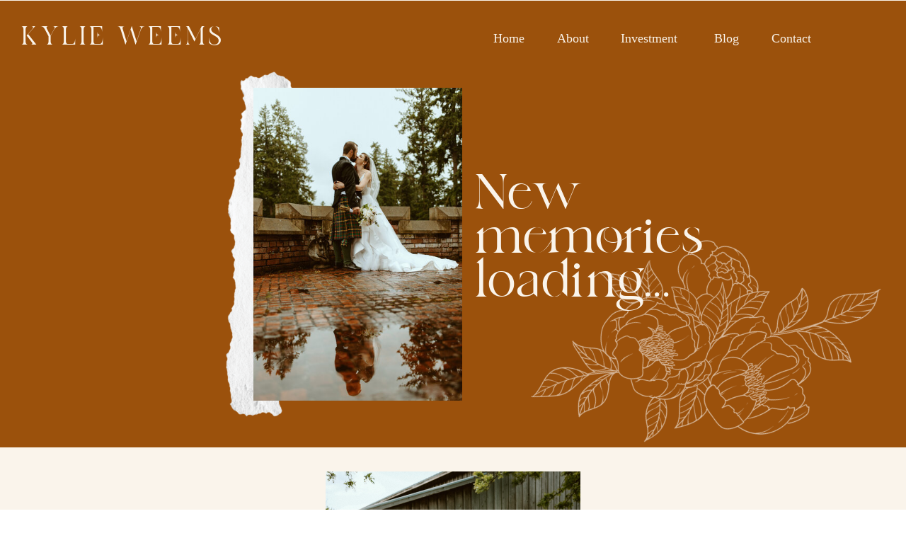

--- FILE ---
content_type: text/html; charset=UTF-8
request_url: https://kyliewphoto.com/tag/missouri-wedding-photographer/
body_size: 12497
content:
<!DOCTYPE html>
<html lang="en-US" class="d">
<head>
<link rel="stylesheet" type="text/css" href="//lib.showit.co/engine/2.6.8/showit.css" />
<title>missouri wedding photographer | kyliewphoto.com</title>
<meta name='robots' content='max-image-preview:large' />

            <script data-no-defer="1" data-ezscrex="false" data-cfasync="false" data-pagespeed-no-defer data-cookieconsent="ignore">
                var ctPublicFunctions = {"_ajax_nonce":"65cf68b502","_rest_nonce":"b0284af0dd","_ajax_url":"\/wp-admin\/admin-ajax.php","_rest_url":"https:\/\/kyliewphoto.com\/wp-json\/","data__cookies_type":"native","data__ajax_type":"admin_ajax","data__bot_detector_enabled":1,"data__frontend_data_log_enabled":1,"cookiePrefix":"","wprocket_detected":false,"host_url":"kyliewphoto.com","text__ee_click_to_select":"Click to select the whole data","text__ee_original_email":"The complete one is","text__ee_got_it":"Got it","text__ee_blocked":"Blocked","text__ee_cannot_connect":"Cannot connect","text__ee_cannot_decode":"Can not decode email. Unknown reason","text__ee_email_decoder":"CleanTalk email decoder","text__ee_wait_for_decoding":"The magic is on the way!","text__ee_decoding_process":"Please wait a few seconds while we decode the contact data."}
            </script>
        
            <script data-no-defer="1" data-ezscrex="false" data-cfasync="false" data-pagespeed-no-defer data-cookieconsent="ignore">
                var ctPublic = {"_ajax_nonce":"65cf68b502","settings__forms__check_internal":"0","settings__forms__check_external":"0","settings__forms__force_protection":0,"settings__forms__search_test":"0","settings__data__bot_detector_enabled":1,"settings__sfw__anti_crawler":0,"blog_home":"https:\/\/kyliewphoto.com\/","pixel__setting":"3","pixel__enabled":false,"pixel__url":"https:\/\/moderate9-v4.cleantalk.org\/pixel\/e81a03ed07bf1811243e8b5a1849d96c.gif","data__email_check_before_post":"1","data__email_check_exist_post":1,"data__cookies_type":"native","data__key_is_ok":true,"data__visible_fields_required":true,"wl_brandname":"Anti-Spam by CleanTalk","wl_brandname_short":"CleanTalk","ct_checkjs_key":1373538338,"emailEncoderPassKey":"5a157a08537fa82f47a477d2b68ac8eb","bot_detector_forms_excluded":"W10=","advancedCacheExists":false,"varnishCacheExists":false,"wc_ajax_add_to_cart":false}
            </script>
        <link rel='dns-prefetch' href='//fd.cleantalk.org' />
<link rel="alternate" type="application/rss+xml" title="kyliewphoto.com &raquo; Feed" href="https://kyliewphoto.com/feed/" />
<link rel="alternate" type="application/rss+xml" title="kyliewphoto.com &raquo; Comments Feed" href="https://kyliewphoto.com/comments/feed/" />
<link rel="alternate" type="application/rss+xml" title="kyliewphoto.com &raquo; missouri wedding photographer Tag Feed" href="https://kyliewphoto.com/tag/missouri-wedding-photographer/feed/" />
<script type="text/javascript">
/* <![CDATA[ */
window._wpemojiSettings = {"baseUrl":"https:\/\/s.w.org\/images\/core\/emoji\/16.0.1\/72x72\/","ext":".png","svgUrl":"https:\/\/s.w.org\/images\/core\/emoji\/16.0.1\/svg\/","svgExt":".svg","source":{"concatemoji":"https:\/\/kyliewphoto.com\/wp-includes\/js\/wp-emoji-release.min.js?ver=6.8.3"}};
/*! This file is auto-generated */
!function(s,n){var o,i,e;function c(e){try{var t={supportTests:e,timestamp:(new Date).valueOf()};sessionStorage.setItem(o,JSON.stringify(t))}catch(e){}}function p(e,t,n){e.clearRect(0,0,e.canvas.width,e.canvas.height),e.fillText(t,0,0);var t=new Uint32Array(e.getImageData(0,0,e.canvas.width,e.canvas.height).data),a=(e.clearRect(0,0,e.canvas.width,e.canvas.height),e.fillText(n,0,0),new Uint32Array(e.getImageData(0,0,e.canvas.width,e.canvas.height).data));return t.every(function(e,t){return e===a[t]})}function u(e,t){e.clearRect(0,0,e.canvas.width,e.canvas.height),e.fillText(t,0,0);for(var n=e.getImageData(16,16,1,1),a=0;a<n.data.length;a++)if(0!==n.data[a])return!1;return!0}function f(e,t,n,a){switch(t){case"flag":return n(e,"\ud83c\udff3\ufe0f\u200d\u26a7\ufe0f","\ud83c\udff3\ufe0f\u200b\u26a7\ufe0f")?!1:!n(e,"\ud83c\udde8\ud83c\uddf6","\ud83c\udde8\u200b\ud83c\uddf6")&&!n(e,"\ud83c\udff4\udb40\udc67\udb40\udc62\udb40\udc65\udb40\udc6e\udb40\udc67\udb40\udc7f","\ud83c\udff4\u200b\udb40\udc67\u200b\udb40\udc62\u200b\udb40\udc65\u200b\udb40\udc6e\u200b\udb40\udc67\u200b\udb40\udc7f");case"emoji":return!a(e,"\ud83e\udedf")}return!1}function g(e,t,n,a){var r="undefined"!=typeof WorkerGlobalScope&&self instanceof WorkerGlobalScope?new OffscreenCanvas(300,150):s.createElement("canvas"),o=r.getContext("2d",{willReadFrequently:!0}),i=(o.textBaseline="top",o.font="600 32px Arial",{});return e.forEach(function(e){i[e]=t(o,e,n,a)}),i}function t(e){var t=s.createElement("script");t.src=e,t.defer=!0,s.head.appendChild(t)}"undefined"!=typeof Promise&&(o="wpEmojiSettingsSupports",i=["flag","emoji"],n.supports={everything:!0,everythingExceptFlag:!0},e=new Promise(function(e){s.addEventListener("DOMContentLoaded",e,{once:!0})}),new Promise(function(t){var n=function(){try{var e=JSON.parse(sessionStorage.getItem(o));if("object"==typeof e&&"number"==typeof e.timestamp&&(new Date).valueOf()<e.timestamp+604800&&"object"==typeof e.supportTests)return e.supportTests}catch(e){}return null}();if(!n){if("undefined"!=typeof Worker&&"undefined"!=typeof OffscreenCanvas&&"undefined"!=typeof URL&&URL.createObjectURL&&"undefined"!=typeof Blob)try{var e="postMessage("+g.toString()+"("+[JSON.stringify(i),f.toString(),p.toString(),u.toString()].join(",")+"));",a=new Blob([e],{type:"text/javascript"}),r=new Worker(URL.createObjectURL(a),{name:"wpTestEmojiSupports"});return void(r.onmessage=function(e){c(n=e.data),r.terminate(),t(n)})}catch(e){}c(n=g(i,f,p,u))}t(n)}).then(function(e){for(var t in e)n.supports[t]=e[t],n.supports.everything=n.supports.everything&&n.supports[t],"flag"!==t&&(n.supports.everythingExceptFlag=n.supports.everythingExceptFlag&&n.supports[t]);n.supports.everythingExceptFlag=n.supports.everythingExceptFlag&&!n.supports.flag,n.DOMReady=!1,n.readyCallback=function(){n.DOMReady=!0}}).then(function(){return e}).then(function(){var e;n.supports.everything||(n.readyCallback(),(e=n.source||{}).concatemoji?t(e.concatemoji):e.wpemoji&&e.twemoji&&(t(e.twemoji),t(e.wpemoji)))}))}((window,document),window._wpemojiSettings);
/* ]]> */
</script>
<style id='wp-emoji-styles-inline-css' type='text/css'>

	img.wp-smiley, img.emoji {
		display: inline !important;
		border: none !important;
		box-shadow: none !important;
		height: 1em !important;
		width: 1em !important;
		margin: 0 0.07em !important;
		vertical-align: -0.1em !important;
		background: none !important;
		padding: 0 !important;
	}
</style>
<link rel='stylesheet' id='wp-block-library-css' href='https://kyliewphoto.com/wp-includes/css/dist/block-library/style.min.css?ver=6.8.3' type='text/css' media='all' />
<style id='classic-theme-styles-inline-css' type='text/css'>
/*! This file is auto-generated */
.wp-block-button__link{color:#fff;background-color:#32373c;border-radius:9999px;box-shadow:none;text-decoration:none;padding:calc(.667em + 2px) calc(1.333em + 2px);font-size:1.125em}.wp-block-file__button{background:#32373c;color:#fff;text-decoration:none}
</style>
<style id='global-styles-inline-css' type='text/css'>
:root{--wp--preset--aspect-ratio--square: 1;--wp--preset--aspect-ratio--4-3: 4/3;--wp--preset--aspect-ratio--3-4: 3/4;--wp--preset--aspect-ratio--3-2: 3/2;--wp--preset--aspect-ratio--2-3: 2/3;--wp--preset--aspect-ratio--16-9: 16/9;--wp--preset--aspect-ratio--9-16: 9/16;--wp--preset--color--black: #000000;--wp--preset--color--cyan-bluish-gray: #abb8c3;--wp--preset--color--white: #ffffff;--wp--preset--color--pale-pink: #f78da7;--wp--preset--color--vivid-red: #cf2e2e;--wp--preset--color--luminous-vivid-orange: #ff6900;--wp--preset--color--luminous-vivid-amber: #fcb900;--wp--preset--color--light-green-cyan: #7bdcb5;--wp--preset--color--vivid-green-cyan: #00d084;--wp--preset--color--pale-cyan-blue: #8ed1fc;--wp--preset--color--vivid-cyan-blue: #0693e3;--wp--preset--color--vivid-purple: #9b51e0;--wp--preset--gradient--vivid-cyan-blue-to-vivid-purple: linear-gradient(135deg,rgba(6,147,227,1) 0%,rgb(155,81,224) 100%);--wp--preset--gradient--light-green-cyan-to-vivid-green-cyan: linear-gradient(135deg,rgb(122,220,180) 0%,rgb(0,208,130) 100%);--wp--preset--gradient--luminous-vivid-amber-to-luminous-vivid-orange: linear-gradient(135deg,rgba(252,185,0,1) 0%,rgba(255,105,0,1) 100%);--wp--preset--gradient--luminous-vivid-orange-to-vivid-red: linear-gradient(135deg,rgba(255,105,0,1) 0%,rgb(207,46,46) 100%);--wp--preset--gradient--very-light-gray-to-cyan-bluish-gray: linear-gradient(135deg,rgb(238,238,238) 0%,rgb(169,184,195) 100%);--wp--preset--gradient--cool-to-warm-spectrum: linear-gradient(135deg,rgb(74,234,220) 0%,rgb(151,120,209) 20%,rgb(207,42,186) 40%,rgb(238,44,130) 60%,rgb(251,105,98) 80%,rgb(254,248,76) 100%);--wp--preset--gradient--blush-light-purple: linear-gradient(135deg,rgb(255,206,236) 0%,rgb(152,150,240) 100%);--wp--preset--gradient--blush-bordeaux: linear-gradient(135deg,rgb(254,205,165) 0%,rgb(254,45,45) 50%,rgb(107,0,62) 100%);--wp--preset--gradient--luminous-dusk: linear-gradient(135deg,rgb(255,203,112) 0%,rgb(199,81,192) 50%,rgb(65,88,208) 100%);--wp--preset--gradient--pale-ocean: linear-gradient(135deg,rgb(255,245,203) 0%,rgb(182,227,212) 50%,rgb(51,167,181) 100%);--wp--preset--gradient--electric-grass: linear-gradient(135deg,rgb(202,248,128) 0%,rgb(113,206,126) 100%);--wp--preset--gradient--midnight: linear-gradient(135deg,rgb(2,3,129) 0%,rgb(40,116,252) 100%);--wp--preset--font-size--small: 13px;--wp--preset--font-size--medium: 20px;--wp--preset--font-size--large: 36px;--wp--preset--font-size--x-large: 42px;--wp--preset--spacing--20: 0.44rem;--wp--preset--spacing--30: 0.67rem;--wp--preset--spacing--40: 1rem;--wp--preset--spacing--50: 1.5rem;--wp--preset--spacing--60: 2.25rem;--wp--preset--spacing--70: 3.38rem;--wp--preset--spacing--80: 5.06rem;--wp--preset--shadow--natural: 6px 6px 9px rgba(0, 0, 0, 0.2);--wp--preset--shadow--deep: 12px 12px 50px rgba(0, 0, 0, 0.4);--wp--preset--shadow--sharp: 6px 6px 0px rgba(0, 0, 0, 0.2);--wp--preset--shadow--outlined: 6px 6px 0px -3px rgba(255, 255, 255, 1), 6px 6px rgba(0, 0, 0, 1);--wp--preset--shadow--crisp: 6px 6px 0px rgba(0, 0, 0, 1);}:where(.is-layout-flex){gap: 0.5em;}:where(.is-layout-grid){gap: 0.5em;}body .is-layout-flex{display: flex;}.is-layout-flex{flex-wrap: wrap;align-items: center;}.is-layout-flex > :is(*, div){margin: 0;}body .is-layout-grid{display: grid;}.is-layout-grid > :is(*, div){margin: 0;}:where(.wp-block-columns.is-layout-flex){gap: 2em;}:where(.wp-block-columns.is-layout-grid){gap: 2em;}:where(.wp-block-post-template.is-layout-flex){gap: 1.25em;}:where(.wp-block-post-template.is-layout-grid){gap: 1.25em;}.has-black-color{color: var(--wp--preset--color--black) !important;}.has-cyan-bluish-gray-color{color: var(--wp--preset--color--cyan-bluish-gray) !important;}.has-white-color{color: var(--wp--preset--color--white) !important;}.has-pale-pink-color{color: var(--wp--preset--color--pale-pink) !important;}.has-vivid-red-color{color: var(--wp--preset--color--vivid-red) !important;}.has-luminous-vivid-orange-color{color: var(--wp--preset--color--luminous-vivid-orange) !important;}.has-luminous-vivid-amber-color{color: var(--wp--preset--color--luminous-vivid-amber) !important;}.has-light-green-cyan-color{color: var(--wp--preset--color--light-green-cyan) !important;}.has-vivid-green-cyan-color{color: var(--wp--preset--color--vivid-green-cyan) !important;}.has-pale-cyan-blue-color{color: var(--wp--preset--color--pale-cyan-blue) !important;}.has-vivid-cyan-blue-color{color: var(--wp--preset--color--vivid-cyan-blue) !important;}.has-vivid-purple-color{color: var(--wp--preset--color--vivid-purple) !important;}.has-black-background-color{background-color: var(--wp--preset--color--black) !important;}.has-cyan-bluish-gray-background-color{background-color: var(--wp--preset--color--cyan-bluish-gray) !important;}.has-white-background-color{background-color: var(--wp--preset--color--white) !important;}.has-pale-pink-background-color{background-color: var(--wp--preset--color--pale-pink) !important;}.has-vivid-red-background-color{background-color: var(--wp--preset--color--vivid-red) !important;}.has-luminous-vivid-orange-background-color{background-color: var(--wp--preset--color--luminous-vivid-orange) !important;}.has-luminous-vivid-amber-background-color{background-color: var(--wp--preset--color--luminous-vivid-amber) !important;}.has-light-green-cyan-background-color{background-color: var(--wp--preset--color--light-green-cyan) !important;}.has-vivid-green-cyan-background-color{background-color: var(--wp--preset--color--vivid-green-cyan) !important;}.has-pale-cyan-blue-background-color{background-color: var(--wp--preset--color--pale-cyan-blue) !important;}.has-vivid-cyan-blue-background-color{background-color: var(--wp--preset--color--vivid-cyan-blue) !important;}.has-vivid-purple-background-color{background-color: var(--wp--preset--color--vivid-purple) !important;}.has-black-border-color{border-color: var(--wp--preset--color--black) !important;}.has-cyan-bluish-gray-border-color{border-color: var(--wp--preset--color--cyan-bluish-gray) !important;}.has-white-border-color{border-color: var(--wp--preset--color--white) !important;}.has-pale-pink-border-color{border-color: var(--wp--preset--color--pale-pink) !important;}.has-vivid-red-border-color{border-color: var(--wp--preset--color--vivid-red) !important;}.has-luminous-vivid-orange-border-color{border-color: var(--wp--preset--color--luminous-vivid-orange) !important;}.has-luminous-vivid-amber-border-color{border-color: var(--wp--preset--color--luminous-vivid-amber) !important;}.has-light-green-cyan-border-color{border-color: var(--wp--preset--color--light-green-cyan) !important;}.has-vivid-green-cyan-border-color{border-color: var(--wp--preset--color--vivid-green-cyan) !important;}.has-pale-cyan-blue-border-color{border-color: var(--wp--preset--color--pale-cyan-blue) !important;}.has-vivid-cyan-blue-border-color{border-color: var(--wp--preset--color--vivid-cyan-blue) !important;}.has-vivid-purple-border-color{border-color: var(--wp--preset--color--vivid-purple) !important;}.has-vivid-cyan-blue-to-vivid-purple-gradient-background{background: var(--wp--preset--gradient--vivid-cyan-blue-to-vivid-purple) !important;}.has-light-green-cyan-to-vivid-green-cyan-gradient-background{background: var(--wp--preset--gradient--light-green-cyan-to-vivid-green-cyan) !important;}.has-luminous-vivid-amber-to-luminous-vivid-orange-gradient-background{background: var(--wp--preset--gradient--luminous-vivid-amber-to-luminous-vivid-orange) !important;}.has-luminous-vivid-orange-to-vivid-red-gradient-background{background: var(--wp--preset--gradient--luminous-vivid-orange-to-vivid-red) !important;}.has-very-light-gray-to-cyan-bluish-gray-gradient-background{background: var(--wp--preset--gradient--very-light-gray-to-cyan-bluish-gray) !important;}.has-cool-to-warm-spectrum-gradient-background{background: var(--wp--preset--gradient--cool-to-warm-spectrum) !important;}.has-blush-light-purple-gradient-background{background: var(--wp--preset--gradient--blush-light-purple) !important;}.has-blush-bordeaux-gradient-background{background: var(--wp--preset--gradient--blush-bordeaux) !important;}.has-luminous-dusk-gradient-background{background: var(--wp--preset--gradient--luminous-dusk) !important;}.has-pale-ocean-gradient-background{background: var(--wp--preset--gradient--pale-ocean) !important;}.has-electric-grass-gradient-background{background: var(--wp--preset--gradient--electric-grass) !important;}.has-midnight-gradient-background{background: var(--wp--preset--gradient--midnight) !important;}.has-small-font-size{font-size: var(--wp--preset--font-size--small) !important;}.has-medium-font-size{font-size: var(--wp--preset--font-size--medium) !important;}.has-large-font-size{font-size: var(--wp--preset--font-size--large) !important;}.has-x-large-font-size{font-size: var(--wp--preset--font-size--x-large) !important;}
:where(.wp-block-post-template.is-layout-flex){gap: 1.25em;}:where(.wp-block-post-template.is-layout-grid){gap: 1.25em;}
:where(.wp-block-columns.is-layout-flex){gap: 2em;}:where(.wp-block-columns.is-layout-grid){gap: 2em;}
:root :where(.wp-block-pullquote){font-size: 1.5em;line-height: 1.6;}
</style>
<link rel='stylesheet' id='cleantalk-public-css-css' href='https://kyliewphoto.com/wp-content/plugins/cleantalk-spam-protect/css/cleantalk-public.min.css?ver=6.64_1758576078' type='text/css' media='all' />
<link rel='stylesheet' id='cleantalk-email-decoder-css-css' href='https://kyliewphoto.com/wp-content/plugins/cleantalk-spam-protect/css/cleantalk-email-decoder.min.css?ver=6.64_1758576078' type='text/css' media='all' />
<script type="text/javascript" src="https://kyliewphoto.com/wp-content/plugins/cleantalk-spam-protect/js/apbct-public-bundle.min.js?ver=6.64_1758576079" id="apbct-public-bundle.min-js-js"></script>
<script type="text/javascript" src="https://fd.cleantalk.org/ct-bot-detector-wrapper.js?ver=6.64" id="ct_bot_detector-js" defer="defer" data-wp-strategy="defer"></script>
<script type="text/javascript" src="https://kyliewphoto.com/wp-includes/js/jquery/jquery.min.js?ver=3.7.1" id="jquery-core-js"></script>
<script type="text/javascript" src="https://kyliewphoto.com/wp-includes/js/jquery/jquery-migrate.min.js?ver=3.4.1" id="jquery-migrate-js"></script>
<script type="text/javascript" src="https://kyliewphoto.com/wp-content/plugins/showit/public/js/showit.js?ver=1765937255" id="si-script-js"></script>
<link rel="https://api.w.org/" href="https://kyliewphoto.com/wp-json/" /><link rel="alternate" title="JSON" type="application/json" href="https://kyliewphoto.com/wp-json/wp/v2/tags/42" /><link rel="EditURI" type="application/rsd+xml" title="RSD" href="https://kyliewphoto.com/xmlrpc.php?rsd" />

<meta charset="UTF-8" />
<meta name="viewport" content="width=device-width, initial-scale=1" />
<link rel="icon" type="image/png" href="//static.showit.co/200/HL7A0LYbQXqACdk11P3jTg/175680/kylie_weems_branding-03.png" />
<link rel="preconnect" href="https://static.showit.co" />

<link rel="preconnect" href="https://fonts.googleapis.com">
<link rel="preconnect" href="https://fonts.gstatic.com" crossorigin>
<link href="https://fonts.googleapis.com/css?family=Montserrat:400" rel="stylesheet" type="text/css"/>
<style>
@font-face{font-family:angle;src:url('//static.showit.co/file/1vk2DJgcTXG5gDyf6oqLwA/175680/angle.woff');}
</style>
<script id="init_data" type="application/json">
{"mobile":{"w":320},"desktop":{"w":1200,"defaultTrIn":{"type":"fade"},"defaultTrOut":{"type":"fade"},"bgFillType":"color","bgColor":"#000000:0"},"sid":"cjk2lxsjtw2qinhpjuhpsg","break":768,"assetURL":"//static.showit.co","contactFormId":"175680/307758","cfAction":"aHR0cHM6Ly9jbGllbnRzZXJ2aWNlLnNob3dpdC5jby9jb250YWN0Zm9ybQ==","sgAction":"aHR0cHM6Ly9jbGllbnRzZXJ2aWNlLnNob3dpdC5jby9zb2NpYWxncmlk","blockData":[{"slug":"header","visible":"a","states":[],"d":{"h":1,"w":1200,"locking":{"side":"st","scrollOffset":1},"bgFillType":"color","bgColor":"colors-7","bgMediaType":"none"},"m":{"h":1,"w":320,"locking":{"side":"st","scrollOffset":1},"bgFillType":"color","bgColor":"colors-7","bgMediaType":"none"}},{"slug":"intro","visible":"a","states":[],"d":{"h":631,"w":1200,"bgFillType":"color","bgColor":"colors-1","bgMediaType":"none"},"m":{"h":451,"w":320,"bgFillType":"color","bgColor":"colors-1","bgMediaType":"none"}},{"slug":"post-layout-1","visible":"a","states":[],"d":{"h":671,"w":1200,"locking":{"offset":100},"nature":"dH","bgFillType":"color","bgColor":"colors-7","bgMediaType":"none"},"m":{"h":425,"w":320,"nature":"dH","bgFillType":"color","bgColor":"colors-7","bgMediaType":"none"}},{"slug":"post-layout-2","visible":"a","states":[],"d":{"h":671,"w":1200,"locking":{"offset":100},"nature":"dH","bgFillType":"color","bgColor":"colors-7","bgMediaType":"none"},"m":{"h":425,"w":320,"nature":"dH","bgFillType":"color","bgColor":"colors-7","bgMediaType":"none"}},{"slug":"end-post-loop","visible":"a","states":[],"d":{"h":1,"w":1200,"bgFillType":"color","bgColor":"#FFFFFF","bgMediaType":"none"},"m":{"h":1,"w":320,"bgFillType":"color","bgColor":"#FFFFFF","bgMediaType":"none"}},{"slug":"pagination","visible":"a","states":[],"d":{"h":125,"w":1200,"nature":"dH","bgFillType":"color","bgColor":"colors-7","bgMediaType":"none"},"m":{"h":81,"w":320,"nature":"dH","bgFillType":"color","bgColor":"colors-7","bgMediaType":"none"}},{"slug":"mobile-nav","visible":"m","states":[],"d":{"h":200,"w":1200,"bgFillType":"color","bgColor":"colors-7","bgMediaType":"none"},"m":{"h":600,"w":320,"locking":{"side":"t"},"bgFillType":"color","bgColor":"colors-1:90","bgMediaType":"none"}},{"slug":"new-canvas","visible":"a","states":[],"d":{"h":331,"w":1200,"bgFillType":"color","bgColor":"colors-7","bgMediaType":"none"},"m":{"h":511,"w":320,"bgFillType":"color","bgColor":"colors-7","bgMediaType":"none"}}],"elementData":[{"type":"text","visible":"d","id":"header_0","blockId":"header","m":{"x":53,"y":41,"w":83,"h":21,"a":0},"d":{"x":1010,"y":38,"w":65,"h":26,"a":0,"lockH":"r"}},{"type":"text","visible":"d","id":"header_1","blockId":"header","m":{"x":53,"y":41,"w":83,"h":21,"a":0},"d":{"x":797,"y":38,"w":67,"h":26,"a":0,"lockH":"r"}},{"type":"text","visible":"d","id":"header_2","blockId":"header","m":{"x":53,"y":41,"w":83,"h":21,"a":0},"d":{"x":707,"y":38,"w":52,"h":26,"a":0,"lockH":"r"}},{"type":"text","visible":"d","id":"header_3","blockId":"header","m":{"x":53,"y":41,"w":83,"h":21,"a":0},"d":{"x":617,"y":38,"w":52,"h":26,"a":0,"lockH":"r"}},{"type":"text","visible":"a","id":"header_4","blockId":"header","m":{"x":15,"y":21,"w":172,"h":20,"a":0},"d":{"x":29,"y":34,"w":298,"h":35,"a":0,"lockH":"l"}},{"type":"icon","visible":"m","id":"header_5","blockId":"header","m":{"x":265,"y":12,"w":37,"h":37,"a":0},"d":{"x":1161,"y":37,"w":35,"h":35,"a":0},"pc":[{"type":"show","block":"mobile-nav"}]},{"type":"text","visible":"d","id":"header_6","blockId":"header","m":{"x":53,"y":41,"w":83,"h":21,"a":0},"d":{"x":929,"y":38,"w":67,"h":26,"a":0,"lockH":"r"}},{"type":"text","visible":"a","id":"intro_0","blockId":"intro","m":{"x":165,"y":179,"w":178,"h":80,"a":0},"d":{"x":629,"y":248,"w":351,"h":192,"a":0}},{"type":"graphic","visible":"a","id":"intro_1","blockId":"intro","m":{"x":152,"y":190,"w":173,"h":212,"a":62},"d":{"x":722,"y":185,"w":469,"h":595,"a":59,"o":60},"c":{"key":"2P-wBfV8TzS2sqG71ySVYA/175680/25.png","aspect_ratio":1}},{"type":"graphic","visible":"a","id":"intro_2","blockId":"intro","m":{"x":-96,"y":214,"w":243,"h":59,"a":91},"d":{"x":69,"y":289,"w":515,"h":110,"a":90},"c":{"key":"A6HKpwwdQgOiQ9U-QqPwQQ/175680/40.png","aspect_ratio":1}},{"type":"graphic","visible":"a","id":"intro_3","blockId":"intro","m":{"x":25,"y":139,"w":132,"h":208,"a":0},"d":{"x":318,"y":123,"w":295,"h":442,"a":0},"c":{"key":"ewEBfe6fSWm6HJUHlRGpYA/175680/franklin-21.jpg","aspect_ratio":0.66755}},{"type":"simple","visible":"a","id":"post-layout-1_0","blockId":"post-layout-1","m":{"x":103,"y":376,"w":115,"h":21,"a":0},"d":{"x":531,"y":600,"w":137,"h":38,"a":0}},{"type":"text","visible":"a","id":"post-layout-1_1","blockId":"post-layout-1","m":{"x":105,"y":378,"w":111,"h":16,"a":0},"d":{"x":533,"y":606,"w":133,"h":29,"a":0}},{"type":"simple","visible":"a","id":"post-layout-1_2","blockId":"post-layout-1","m":{"x":141.5,"y":311,"w":37,"h":3,"a":0},"d":{"x":563,"y":492,"w":74,"h":3,"a":0}},{"type":"text","visible":"d","id":"post-layout-1_3","blockId":"post-layout-1","m":{"x":20,"y":28,"w":280,"h":20,"a":0},"d":{"x":300,"y":550,"w":600,"h":29,"a":0}},{"type":"text","visible":"a","id":"post-layout-1_4","blockId":"post-layout-1","m":{"x":20,"y":330,"w":280,"h":22,"a":0},"d":{"x":300,"y":517,"w":600,"h":29,"a":0}},{"type":"text","visible":"a","id":"post-layout-1_5","blockId":"post-layout-1","m":{"x":20,"y":237,"w":280,"h":62,"a":0},"d":{"x":300,"y":390,"w":600,"h":81,"a":0}},{"type":"graphic","visible":"a","id":"post-layout-1_6","blockId":"post-layout-1","m":{"x":0,"y":20,"w":320,"h":195,"a":0,"gs":{"p":105}},"d":{"x":420,"y":34,"w":360,"h":333,"a":0,"gs":{"t":"cover","p":105}},"c":{"key":"bYEquUw9Qs6EzMdCXV0VVQ/shared/benjaminrobyn-jespersen-438346-unsplash.jpg","aspect_ratio":0.67057}},{"type":"simple","visible":"a","id":"post-layout-2_0","blockId":"post-layout-2","m":{"x":103,"y":376,"w":115,"h":23,"a":0},"d":{"x":532,"y":599,"w":137,"h":38,"a":0}},{"type":"text","visible":"a","id":"post-layout-2_1","blockId":"post-layout-2","m":{"x":105,"y":378,"w":111,"h":18,"a":0},"d":{"x":534,"y":605,"w":133,"h":29,"a":0}},{"type":"simple","visible":"a","id":"post-layout-2_2","blockId":"post-layout-2","m":{"x":141.5,"y":311,"w":37,"h":3,"a":0},"d":{"x":563,"y":492,"w":74,"h":3,"a":0}},{"type":"text","visible":"d","id":"post-layout-2_3","blockId":"post-layout-2","m":{"x":20,"y":28,"w":280,"h":20,"a":0},"d":{"x":300,"y":550,"w":600,"h":29,"a":0}},{"type":"text","visible":"a","id":"post-layout-2_4","blockId":"post-layout-2","m":{"x":20,"y":330,"w":280,"h":22,"a":0},"d":{"x":300,"y":517,"w":600,"h":29,"a":0}},{"type":"text","visible":"a","id":"post-layout-2_5","blockId":"post-layout-2","m":{"x":20,"y":237,"w":280,"h":62,"a":0},"d":{"x":300,"y":390,"w":600,"h":82,"a":0}},{"type":"graphic","visible":"a","id":"post-layout-2_6","blockId":"post-layout-2","m":{"x":0,"y":20,"w":320,"h":195,"a":0,"gs":{"p":105}},"d":{"x":414,"y":35,"w":363,"h":333,"a":0,"gs":{"t":"cover","p":105}},"c":{"key":"7YrxseHaTxamyVy0i-WZYA/shared/john-schnobrich-523549-unsplash.jpg","aspect_ratio":1.50021}},{"type":"text","visible":"a","id":"pagination_0","blockId":"pagination","m":{"x":177,"y":29,"w":123,"h":26,"a":0},"d":{"x":644,"y":32,"w":495.02,"h":29.002,"a":0}},{"type":"text","visible":"a","id":"pagination_1","blockId":"pagination","m":{"x":20,"y":29,"w":142,"h":22,"a":0},"d":{"x":50,"y":34,"w":527.021,"h":29.022,"a":0}},{"type":"text","visible":"a","id":"mobile-nav_0","blockId":"mobile-nav","m":{"x":53,"y":270,"w":83,"h":30,"a":0},"d":{"x":1093,"y":84,"w":38,"h":26,"a":0},"pc":[{"type":"hide","block":"mobile-nav"}]},{"type":"text","visible":"a","id":"mobile-nav_1","blockId":"mobile-nav","m":{"x":53,"y":230,"w":83,"h":29,"a":0},"d":{"x":983,"y":84,"w":65,"h":26,"a":0},"pc":[{"type":"hide","block":"mobile-nav"}]},{"type":"text","visible":"a","id":"mobile-nav_2","blockId":"mobile-nav","m":{"x":53,"y":190,"w":107,"h":30,"a":0},"d":{"x":885,"y":84,"w":60,"h":26,"a":0},"pc":[{"type":"hide","block":"mobile-nav"}]},{"type":"text","visible":"a","id":"mobile-nav_3","blockId":"mobile-nav","m":{"x":53,"y":150,"w":83,"h":31,"a":0},"d":{"x":795,"y":84,"w":52,"h":26,"a":0},"pc":[{"type":"hide","block":"mobile-nav"}]},{"type":"text","visible":"a","id":"mobile-nav_4","blockId":"mobile-nav","m":{"x":53,"y":110,"w":83,"h":31,"a":0},"d":{"x":705,"y":84,"w":52,"h":26,"a":0},"pc":[{"type":"hide","block":"mobile-nav"}]},{"type":"text","visible":"a","id":"mobile-nav_5","blockId":"mobile-nav","m":{"x":20,"y":31,"w":191,"h":20,"a":0},"d":{"x":89,"y":80,"w":122,"h":35,"a":0}},{"type":"icon","visible":"m","id":"mobile-nav_6","blockId":"mobile-nav","m":{"x":265,"y":12,"w":37,"h":37,"a":0},"d":{"x":1161,"y":37,"w":35,"h":35,"a":0},"pc":[{"type":"hide","block":"mobile-nav"}]},{"type":"graphic","visible":"a","id":"mobile-nav_7","blockId":"mobile-nav","m":{"x":81,"y":409,"w":159,"h":185,"a":0},"d":{"x":529,"y":30,"w":143,"h":140,"a":0},"c":{"key":"zIHJ3qJCQ7y-wMXSoHytIA/175680/kylie_weems_branding-27.png","aspect_ratio":1.02466}},{"type":"social","visible":"a","id":"new-canvas_0","blockId":"new-canvas","m":{"x":10,"y":306,"w":300,"h":178,"a":0},"d":{"x":742,"y":16,"w":442,"h":290,"a":0}},{"type":"text","visible":"a","id":"new-canvas_1","blockId":"new-canvas","m":{"x":18,"y":19,"w":111,"h":30,"a":0},"d":{"x":36,"y":16,"w":177,"h":59,"a":0}},{"type":"text","visible":"a","id":"new-canvas_2","blockId":"new-canvas","m":{"x":18,"y":49,"w":80,"h":100,"a":0},"d":{"x":36,"y":69,"w":196,"h":246,"a":0}},{"type":"line","visible":"a","id":"new-canvas_3","blockId":"new-canvas","m":{"x":18,"y":44,"w":133,"a":0},"d":{"x":36,"y":62,"w":170,"h":1,"a":0}},{"type":"simple","visible":"a","id":"new-canvas_4","blockId":"new-canvas","m":{"x":105,"y":251,"w":190,"h":30,"a":0},"d":{"x":290,"y":207,"w":346,"h":50,"a":0}},{"type":"text","visible":"a","id":"new-canvas_5","blockId":"new-canvas","m":{"x":132,"y":258,"w":130,"h":16,"a":0},"d":{"x":328,"y":219,"w":270,"h":39,"a":0}},{"type":"text","visible":"a","id":"new-canvas_6","blockId":"new-canvas","m":{"x":113,"y":180,"w":137,"h":63,"a":0},"d":{"x":296,"y":74,"w":257,"h":124,"a":0}},{"type":"text","visible":"a","id":"new-canvas_7","blockId":"new-canvas","m":{"x":17,"y":491,"w":286,"h":12,"a":0},"d":{"x":276,"y":306,"w":649,"h":19,"a":0}}]}
</script>
<link
rel="stylesheet"
type="text/css"
href="https://cdnjs.cloudflare.com/ajax/libs/animate.css/3.4.0/animate.min.css"
/>


<script src="//lib.showit.co/engine/2.6.8/showit-lib.min.js"></script>
<script src="//lib.showit.co/engine/2.6.8/showit.min.js"></script>
<script>

function initPage(){

}
</script>

<style id="si-page-css">
html.m {background-color:rgba(0,0,0,0);}
html.d {background-color:rgba(0,0,0,0);}
.d .se:has(.st-primary) {border-radius:10px;box-shadow:none;opacity:1;overflow:hidden;transition-duration:0.5s;}
.d .st-primary {padding:10px 14px 10px 14px;border-width:0px;border-color:rgba(87,87,87,1);background-color:rgba(87,87,87,1);background-image:none;border-radius:inherit;transition-duration:0.5s;}
.d .st-primary span {color:rgba(250,244,235,1);font-family:'Montserrat';font-weight:400;font-style:normal;font-size:14px;text-align:center;text-transform:uppercase;letter-spacing:0.1em;line-height:1.8;transition-duration:0.5s;}
.d .se:has(.st-primary:hover), .d .se:has(.trigger-child-hovers:hover .st-primary) {}
.d .st-primary.se-button:hover, .d .trigger-child-hovers:hover .st-primary.se-button {background-color:rgba(87,87,87,1);background-image:none;transition-property:background-color,background-image;}
.d .st-primary.se-button:hover span, .d .trigger-child-hovers:hover .st-primary.se-button span {}
.m .se:has(.st-primary) {border-radius:10px;box-shadow:none;opacity:1;overflow:hidden;}
.m .st-primary {padding:10px 14px 10px 14px;border-width:0px;border-color:rgba(87,87,87,1);background-color:rgba(87,87,87,1);background-image:none;border-radius:inherit;}
.m .st-primary span {color:rgba(250,244,235,1);font-family:'Montserrat';font-weight:400;font-style:normal;font-size:12px;text-align:center;text-transform:uppercase;letter-spacing:0.1em;line-height:1.8;}
.d .se:has(.st-secondary) {border-radius:10px;box-shadow:none;opacity:1;overflow:hidden;transition-duration:0.5s;}
.d .st-secondary {padding:10px 14px 10px 14px;border-width:2px;border-color:rgba(87,87,87,1);background-color:rgba(0,0,0,0);background-image:none;border-radius:inherit;transition-duration:0.5s;}
.d .st-secondary span {color:rgba(87,87,87,1);font-family:'Montserrat';font-weight:400;font-style:normal;font-size:14px;text-align:center;text-transform:uppercase;letter-spacing:0.1em;line-height:1.8;transition-duration:0.5s;}
.d .se:has(.st-secondary:hover), .d .se:has(.trigger-child-hovers:hover .st-secondary) {}
.d .st-secondary.se-button:hover, .d .trigger-child-hovers:hover .st-secondary.se-button {border-color:rgba(87,87,87,0.7);background-color:rgba(0,0,0,0);background-image:none;transition-property:border-color,background-color,background-image;}
.d .st-secondary.se-button:hover span, .d .trigger-child-hovers:hover .st-secondary.se-button span {color:rgba(87,87,87,0.7);transition-property:color;}
.m .se:has(.st-secondary) {border-radius:10px;box-shadow:none;opacity:1;overflow:hidden;}
.m .st-secondary {padding:10px 14px 10px 14px;border-width:2px;border-color:rgba(87,87,87,1);background-color:rgba(0,0,0,0);background-image:none;border-radius:inherit;}
.m .st-secondary span {color:rgba(87,87,87,1);font-family:'Montserrat';font-weight:400;font-style:normal;font-size:12px;text-align:center;text-transform:uppercase;letter-spacing:0.1em;line-height:1.8;}
.d .st-d-title,.d .se-wpt h1 {color:rgba(87,87,87,1);line-height:1.2;letter-spacing:0em;font-size:54px;text-align:left;font-family:'Montserrat';font-weight:400;font-style:normal;}
.d .se-wpt h1 {margin-bottom:30px;}
.d .st-d-title.se-rc a {color:rgba(87,87,87,1);}
.d .st-d-title.se-rc a:hover {text-decoration:underline;color:rgba(87,87,87,1);opacity:0.8;}
.m .st-m-title,.m .se-wpt h1 {color:rgba(87,87,87,1);line-height:1.2;letter-spacing:0em;font-size:36px;text-align:left;font-family:'Montserrat';font-weight:400;font-style:normal;}
.m .se-wpt h1 {margin-bottom:20px;}
.m .st-m-title.se-rc a {color:rgba(87,87,87,1);}
.m .st-m-title.se-rc a:hover {text-decoration:underline;color:rgba(87,87,87,1);opacity:0.8;}
.d .st-d-heading,.d .se-wpt h2 {color:rgba(155,81,12,1);line-height:1.2;letter-spacing:0em;font-size:34px;text-align:center;}
.d .se-wpt h2 {margin-bottom:24px;}
.d .st-d-heading.se-rc a {color:rgba(155,81,12,1);}
.d .st-d-heading.se-rc a:hover {text-decoration:underline;color:rgba(155,81,12,1);opacity:0.8;}
.m .st-m-heading,.m .se-wpt h2 {color:rgba(155,81,12,1);line-height:1.2;letter-spacing:0em;font-size:26px;text-align:center;}
.m .se-wpt h2 {margin-bottom:20px;}
.m .st-m-heading.se-rc a {color:rgba(155,81,12,1);}
.m .st-m-heading.se-rc a:hover {text-decoration:underline;color:rgba(155,81,12,1);opacity:0.8;}
.d .st-d-subheading,.d .se-wpt h3 {color:rgba(155,81,12,1);text-transform:uppercase;line-height:1.8;letter-spacing:0.1em;font-size:14px;text-align:center;font-family:'Montserrat';font-weight:400;font-style:normal;}
.d .se-wpt h3 {margin-bottom:18px;}
.d .st-d-subheading.se-rc a {color:rgba(155,81,12,1);}
.d .st-d-subheading.se-rc a:hover {text-decoration:underline;color:rgba(155,81,12,1);opacity:0.8;}
.m .st-m-subheading,.m .se-wpt h3 {color:rgba(155,81,12,1);text-transform:uppercase;line-height:1.8;letter-spacing:0.1em;font-size:12px;text-align:center;font-family:'Montserrat';font-weight:400;font-style:normal;}
.m .se-wpt h3 {margin-bottom:18px;}
.m .st-m-subheading.se-rc a {color:rgba(155,81,12,1);}
.m .st-m-subheading.se-rc a:hover {text-decoration:underline;color:rgba(155,81,12,1);opacity:0.8;}
.d .st-d-paragraph {color:rgba(155,81,12,1);line-height:1.8;letter-spacing:0em;font-size:18px;text-align:justify;}
.d .se-wpt p {margin-bottom:16px;}
.d .st-d-paragraph.se-rc a {color:rgba(155,81,12,1);}
.d .st-d-paragraph.se-rc a:hover {text-decoration:underline;color:rgba(155,81,12,1);opacity:0.8;}
.m .st-m-paragraph {color:rgba(155,81,12,1);line-height:1.8;letter-spacing:0em;font-size:16px;text-align:justify;}
.m .se-wpt p {margin-bottom:16px;}
.m .st-m-paragraph.se-rc a {color:rgba(155,81,12,1);}
.m .st-m-paragraph.se-rc a:hover {text-decoration:underline;color:rgba(155,81,12,1);opacity:0.8;}
.sib-header {z-index:5;}
.m .sib-header {height:1px;}
.d .sib-header {height:1px;}
.m .sib-header .ss-bg {background-color:rgba(250,244,235,1);}
.d .sib-header .ss-bg {background-color:rgba(250,244,235,1);}
.d .sie-header_0 {left:1010px;top:38px;width:65px;height:26px;}
.m .sie-header_0 {left:53px;top:41px;width:83px;height:21px;display:none;}
.d .sie-header_0-text {color:rgba(250,244,235,1);font-family:'Georgia';font-weight:400;font-style:normal;}
.d .sie-header_1 {left:797px;top:38px;width:67px;height:26px;}
.m .sie-header_1 {left:53px;top:41px;width:83px;height:21px;display:none;}
.d .sie-header_1-text {color:rgba(250,244,235,1);font-family:'Georgia';font-weight:400;font-style:normal;}
.d .sie-header_2 {left:707px;top:38px;width:52px;height:26px;}
.m .sie-header_2 {left:53px;top:41px;width:83px;height:21px;display:none;}
.d .sie-header_2-text {color:rgba(250,244,235,1);font-family:'Georgia';font-weight:400;font-style:normal;}
.d .sie-header_3 {left:617px;top:38px;width:52px;height:26px;}
.m .sie-header_3 {left:53px;top:41px;width:83px;height:21px;display:none;}
.d .sie-header_3-text {color:rgba(250,244,235,1);font-family:'Georgia';font-weight:400;font-style:normal;}
.d .sie-header_4 {left:29px;top:34px;width:298px;height:35px;}
.m .sie-header_4 {left:15px;top:21px;width:172px;height:20px;}
.d .sie-header_4-text {color:rgba(250,244,235,1);letter-spacing:0.1em;font-size:36px;font-family:'angle';font-weight:400;font-style:normal;}
.m .sie-header_4-text {color:rgba(250,244,235,1);letter-spacing:0.1em;font-size:20px;font-family:'angle';font-weight:400;font-style:normal;}
.d .sie-header_5 {left:1161px;top:37px;width:35px;height:35px;display:none;}
.m .sie-header_5 {left:265px;top:12px;width:37px;height:37px;}
.d .sie-header_5 svg {fill:rgba(216,191,182,1);}
.m .sie-header_5 svg {fill:rgba(250,244,235,1);}
.d .sie-header_6 {left:929px;top:38px;width:67px;height:26px;}
.m .sie-header_6 {left:53px;top:41px;width:83px;height:21px;display:none;}
.d .sie-header_6-text {color:rgba(250,244,235,1);font-family:'Georgia';font-weight:400;font-style:normal;}
.m .sib-intro {height:451px;}
.d .sib-intro {height:631px;}
.m .sib-intro .ss-bg {background-color:rgba(155,81,12,1);}
.d .sib-intro .ss-bg {background-color:rgba(155,81,12,1);}
.d .sie-intro_0 {left:629px;top:248px;width:351px;height:192px;}
.m .sie-intro_0 {left:165px;top:179px;width:178px;height:80px;}
.d .sie-intro_0-text {color:rgba(250,244,235,1);line-height:0.9;font-size:69px;text-align:left;font-family:'angle';font-weight:400;font-style:normal;}
.m .sie-intro_0-text {color:rgba(250,244,235,1);line-height:0.9;font-size:31px;text-align:left;font-family:'angle';font-weight:400;font-style:normal;}
.d .sie-intro_1 {left:722px;top:185px;width:469px;height:595px;opacity:0.6;}
.m .sie-intro_1 {left:152px;top:190px;width:173px;height:212px;}
.d .sie-intro_1 .se-img {background-repeat:no-repeat;background-size:cover;background-position:50% 50%;border-radius:inherit;}
.m .sie-intro_1 .se-img {background-repeat:no-repeat;background-size:cover;background-position:50% 50%;border-radius:inherit;}
.d .sie-intro_2 {left:69px;top:289px;width:515px;height:110px;}
.m .sie-intro_2 {left:-96px;top:214px;width:243px;height:59px;}
.d .sie-intro_2 .se-img {background-repeat:no-repeat;background-size:cover;background-position:50% 50%;border-radius:inherit;}
.m .sie-intro_2 .se-img {background-repeat:no-repeat;background-size:cover;background-position:50% 50%;border-radius:inherit;}
.d .sie-intro_3 {left:318px;top:123px;width:295px;height:442px;}
.m .sie-intro_3 {left:25px;top:139px;width:132px;height:208px;}
.d .sie-intro_3 .se-img {background-repeat:no-repeat;background-size:cover;background-position:50% 50%;border-radius:inherit;}
.m .sie-intro_3 .se-img {background-repeat:no-repeat;background-size:cover;background-position:50% 50%;border-radius:inherit;}
.sib-post-layout-1 {z-index:1;}
.m .sib-post-layout-1 {height:425px;}
.d .sib-post-layout-1 {height:671px;}
.m .sib-post-layout-1 .ss-bg {background-color:rgba(250,244,235,1);}
.d .sib-post-layout-1 .ss-bg {background-color:rgba(250,244,235,1);}
.m .sib-post-layout-1.sb-nm-dH .sc {height:425px;}
.d .sib-post-layout-1.sb-nd-dH .sc {height:671px;}
.d .sie-post-layout-1_0 {left:531px;top:600px;width:137px;height:38px;}
.m .sie-post-layout-1_0 {left:103px;top:376px;width:115px;height:21px;}
.d .sie-post-layout-1_0 .se-simple:hover {}
.m .sie-post-layout-1_0 .se-simple:hover {}
.d .sie-post-layout-1_0 .se-simple {background-color:rgba(87,87,87,1);}
.m .sie-post-layout-1_0 .se-simple {background-color:rgba(87,87,87,1);}
.d .sie-post-layout-1_1 {left:533px;top:606px;width:133px;height:29px;}
.m .sie-post-layout-1_1 {left:105px;top:378px;width:111px;height:16px;}
.d .sie-post-layout-1_1-text {color:rgba(250,244,235,1);}
.m .sie-post-layout-1_1-text {color:rgba(250,244,235,1);font-size:10px;}
.d .sie-post-layout-1_2 {left:563px;top:492px;width:74px;height:3px;}
.m .sie-post-layout-1_2 {left:141.5px;top:311px;width:37px;height:3px;}
.d .sie-post-layout-1_2 .se-simple:hover {}
.m .sie-post-layout-1_2 .se-simple:hover {}
.d .sie-post-layout-1_2 .se-simple {background-color:rgba(87,87,87,1);}
.m .sie-post-layout-1_2 .se-simple {background-color:rgba(87,87,87,1);}
.d .sie-post-layout-1_3 {left:300px;top:550px;width:600px;height:29px;}
.m .sie-post-layout-1_3 {left:20px;top:28px;width:280px;height:20px;display:none;}
.d .sie-post-layout-1_3-text {font-family:'Georgia';font-weight:400;font-style:normal;overflow:hidden;white-space:nowrap;}
.d .sie-post-layout-1_4 {left:300px;top:517px;width:600px;height:29px;}
.m .sie-post-layout-1_4 {left:20px;top:330px;width:280px;height:22px;}
.d .sie-post-layout-1_4-text {font-family:'Montserrat';font-weight:400;font-style:normal;}
.m .sie-post-layout-1_4-text {font-size:10px;}
.d .sie-post-layout-1_5 {left:300px;top:390px;width:600px;height:81px;}
.m .sie-post-layout-1_5 {left:20px;top:237px;width:280px;height:62px;}
.d .sie-post-layout-1_5-text {font-family:'angle';font-weight:400;font-style:normal;overflow:hidden;}
.m .sie-post-layout-1_5-text {font-size:19px;font-family:'angle';font-weight:400;font-style:normal;overflow:hidden;}
.d .sie-post-layout-1_6 {left:420px;top:34px;width:360px;height:333px;}
.m .sie-post-layout-1_6 {left:0px;top:20px;width:320px;height:195px;}
.d .sie-post-layout-1_6 .se-img img {object-fit: cover;object-position: 50% 50%;border-radius: inherit;height: 100%;width: 100%;}
.m .sie-post-layout-1_6 .se-img img {object-fit: cover;object-position: 50% 50%;border-radius: inherit;height: 100%;width: 100%;}
.sib-post-layout-2 {z-index:1;}
.m .sib-post-layout-2 {height:425px;}
.d .sib-post-layout-2 {height:671px;}
.m .sib-post-layout-2 .ss-bg {background-color:rgba(250,244,235,1);}
.d .sib-post-layout-2 .ss-bg {background-color:rgba(250,244,235,1);}
.m .sib-post-layout-2.sb-nm-dH .sc {height:425px;}
.d .sib-post-layout-2.sb-nd-dH .sc {height:671px;}
.d .sie-post-layout-2_0 {left:532px;top:599px;width:137px;height:38px;}
.m .sie-post-layout-2_0 {left:103px;top:376px;width:115px;height:23px;}
.d .sie-post-layout-2_0 .se-simple:hover {}
.m .sie-post-layout-2_0 .se-simple:hover {}
.d .sie-post-layout-2_0 .se-simple {background-color:rgba(87,87,87,1);}
.m .sie-post-layout-2_0 .se-simple {background-color:rgba(87,87,87,1);}
.d .sie-post-layout-2_1 {left:534px;top:605px;width:133px;height:29px;}
.m .sie-post-layout-2_1 {left:105px;top:378px;width:111px;height:18px;}
.d .sie-post-layout-2_1-text {color:rgba(250,244,235,1);}
.m .sie-post-layout-2_1-text {color:rgba(250,244,235,1);font-size:10px;}
.d .sie-post-layout-2_2 {left:563px;top:492px;width:74px;height:3px;}
.m .sie-post-layout-2_2 {left:141.5px;top:311px;width:37px;height:3px;}
.d .sie-post-layout-2_2 .se-simple:hover {}
.m .sie-post-layout-2_2 .se-simple:hover {}
.d .sie-post-layout-2_2 .se-simple {background-color:rgba(87,87,87,1);}
.m .sie-post-layout-2_2 .se-simple {background-color:rgba(87,87,87,1);}
.d .sie-post-layout-2_3 {left:300px;top:550px;width:600px;height:29px;}
.m .sie-post-layout-2_3 {left:20px;top:28px;width:280px;height:20px;display:none;}
.d .sie-post-layout-2_3-text {font-family:'Georgia';font-weight:400;font-style:normal;overflow:hidden;white-space:nowrap;}
.d .sie-post-layout-2_4 {left:300px;top:517px;width:600px;height:29px;}
.m .sie-post-layout-2_4 {left:20px;top:330px;width:280px;height:22px;}
.m .sie-post-layout-2_4-text {font-size:10px;}
.d .sie-post-layout-2_5 {left:300px;top:390px;width:600px;height:82px;}
.m .sie-post-layout-2_5 {left:20px;top:237px;width:280px;height:62px;}
.d .sie-post-layout-2_5-text {font-family:'angle';font-weight:400;font-style:normal;overflow:hidden;}
.m .sie-post-layout-2_5-text {font-size:19px;font-family:'angle';font-weight:400;font-style:normal;overflow:hidden;}
.d .sie-post-layout-2_6 {left:414px;top:35px;width:363px;height:333px;}
.m .sie-post-layout-2_6 {left:0px;top:20px;width:320px;height:195px;}
.d .sie-post-layout-2_6 .se-img img {object-fit: cover;object-position: 50% 50%;border-radius: inherit;height: 100%;width: 100%;}
.m .sie-post-layout-2_6 .se-img img {object-fit: cover;object-position: 50% 50%;border-radius: inherit;height: 100%;width: 100%;}
.m .sib-end-post-loop {height:1px;}
.d .sib-end-post-loop {height:1px;}
.m .sib-end-post-loop .ss-bg {background-color:rgba(255,255,255,1);}
.d .sib-end-post-loop .ss-bg {background-color:rgba(255,255,255,1);}
.m .sib-pagination {height:81px;}
.d .sib-pagination {height:125px;}
.m .sib-pagination .ss-bg {background-color:rgba(250,244,235,1);}
.d .sib-pagination .ss-bg {background-color:rgba(250,244,235,1);}
.m .sib-pagination.sb-nm-dH .sc {height:81px;}
.d .sib-pagination.sb-nd-dH .sc {height:125px;}
.d .sie-pagination_0 {left:644px;top:32px;width:495.02px;height:29.002px;}
.m .sie-pagination_0 {left:177px;top:29px;width:123px;height:26px;}
.d .sie-pagination_0-text {text-align:right;}
.m .sie-pagination_0-text {text-align:right;}
.d .sie-pagination_1 {left:50px;top:34px;width:527.021px;height:29.022px;}
.m .sie-pagination_1 {left:20px;top:29px;width:142px;height:22px;}
.d .sie-pagination_1-text {text-align:left;}
.m .sie-pagination_1-text {text-align:left;}
.sib-mobile-nav {z-index:2;}
.m .sib-mobile-nav {height:600px;display:none;}
.d .sib-mobile-nav {height:200px;display:none;}
.m .sib-mobile-nav .ss-bg {background-color:rgba(155,81,12,0.9);}
.d .sib-mobile-nav .ss-bg {background-color:rgba(250,244,235,1);}
.d .sie-mobile-nav_0 {left:1093px;top:84px;width:38px;height:26px;}
.m .sie-mobile-nav_0 {left:53px;top:270px;width:83px;height:30px;}
.m .sie-mobile-nav_0-text {color:rgba(250,244,235,1);font-family:'Georgia';font-weight:400;font-style:normal;}
.d .sie-mobile-nav_1 {left:983px;top:84px;width:65px;height:26px;}
.m .sie-mobile-nav_1 {left:53px;top:230px;width:83px;height:29px;}
.m .sie-mobile-nav_1-text {color:rgba(250,244,235,1);font-family:'Georgia';font-weight:400;font-style:normal;}
.d .sie-mobile-nav_2 {left:885px;top:84px;width:60px;height:26px;}
.m .sie-mobile-nav_2 {left:53px;top:190px;width:107px;height:30px;}
.m .sie-mobile-nav_2-text {color:rgba(250,244,235,1);font-family:'Georgia';font-weight:400;font-style:normal;}
.d .sie-mobile-nav_3 {left:795px;top:84px;width:52px;height:26px;}
.m .sie-mobile-nav_3 {left:53px;top:150px;width:83px;height:31px;}
.m .sie-mobile-nav_3-text {color:rgba(250,244,235,1);font-family:'Georgia';font-weight:400;font-style:normal;}
.d .sie-mobile-nav_4 {left:705px;top:84px;width:52px;height:26px;}
.m .sie-mobile-nav_4 {left:53px;top:110px;width:83px;height:31px;}
.m .sie-mobile-nav_4-text {color:rgba(250,244,235,1);font-family:'Georgia';font-weight:400;font-style:normal;}
.d .sie-mobile-nav_5 {left:89px;top:80px;width:122px;height:35px;}
.m .sie-mobile-nav_5 {left:20px;top:31px;width:191px;height:20px;}
.d .sie-mobile-nav_5-text {letter-spacing:0.1em;font-size:26px;}
.m .sie-mobile-nav_5-text {color:rgba(250,244,235,1);letter-spacing:0em;font-size:24px;font-family:'angle';font-weight:400;font-style:normal;}
.d .sie-mobile-nav_6 {left:1161px;top:37px;width:35px;height:35px;display:none;}
.m .sie-mobile-nav_6 {left:265px;top:12px;width:37px;height:37px;}
.d .sie-mobile-nav_6 svg {fill:rgba(216,191,182,1);}
.m .sie-mobile-nav_6 svg {fill:rgba(250,244,235,1);}
.d .sie-mobile-nav_7 {left:529px;top:30px;width:143px;height:140px;}
.m .sie-mobile-nav_7 {left:81px;top:409px;width:159px;height:185px;}
.d .sie-mobile-nav_7 .se-img {background-repeat:no-repeat;background-size:cover;background-position:50% 50%;border-radius:inherit;}
.m .sie-mobile-nav_7 .se-img {background-repeat:no-repeat;background-size:cover;background-position:50% 50%;border-radius:inherit;}
.m .sib-new-canvas {height:511px;}
.d .sib-new-canvas {height:331px;}
.m .sib-new-canvas .ss-bg {background-color:rgba(250,244,235,1);}
.d .sib-new-canvas .ss-bg {background-color:rgba(250,244,235,1);}
.d .sie-new-canvas_0 {left:742px;top:16px;width:442px;height:290px;}
.m .sie-new-canvas_0 {left:10px;top:306px;width:300px;height:178px;}
.d .sie-new-canvas_0 .sg-img-container {display:grid;justify-content:center;grid-template-columns:repeat(auto-fit, 142.5px);gap:5px;}
.d .sie-new-canvas_0 .si-social-image {height:142.5px;width:142.5px;}
.m .sie-new-canvas_0 .sg-img-container {display:grid;justify-content:center;grid-template-columns:repeat(auto-fit, 87.5px);gap:3px;}
.m .sie-new-canvas_0 .si-social-image {height:87.5px;width:87.5px;}
.sie-new-canvas_0 {overflow:hidden;}
.sie-new-canvas_0 .si-social-grid {overflow:hidden;}
.sie-new-canvas_0 img {border:none;object-fit:cover;max-height:100%;}
.d .sie-new-canvas_1 {left:36px;top:16px;width:177px;height:59px;}
.m .sie-new-canvas_1 {left:18px;top:19px;width:111px;height:30px;}
.d .sie-new-canvas_1-text {font-size:37px;font-family:'angle';font-weight:400;font-style:normal;}
.m .sie-new-canvas_1-text {font-size:26px;font-family:'angle';font-weight:400;font-style:normal;}
.d .sie-new-canvas_2 {left:36px;top:69px;width:196px;height:246px;}
.m .sie-new-canvas_2 {left:18px;top:49px;width:80px;height:100px;}
.d .sie-new-canvas_2-text {color:rgba(87,87,87,1);line-height:2.2;font-size:23px;text-align:left;font-family:'Georgia';font-weight:400;font-style:normal;}
.m .sie-new-canvas_2-text {color:rgba(87,87,87,1);line-height:2.4;font-size:12px;text-align:left;font-family:'Georgia';font-weight:400;font-style:normal;}
.d .sie-new-canvas_2-text.se-rc a {color:rgba(87,87,87,1);text-decoration:none;}
.d .sie-new-canvas_2-text.se-rc a:hover {text-decoration:none;color:rgba(155,81,12,1);opacity:0.8;}
.m .sie-new-canvas_2-text.se-rc a {color:rgba(87,87,87,1);text-decoration:none;}
.m .sie-new-canvas_2-text.se-rc a:hover {text-decoration:none;}
.d .sie-new-canvas_3 {left:36px;top:62px;width:170px;height:1px;}
.m .sie-new-canvas_3 {left:18px;top:44px;width:133px;height:1px;}
.se-line {width:auto;height:auto;}
.sie-new-canvas_3 svg {vertical-align:top;overflow:visible;pointer-events:none;box-sizing:content-box;}
.m .sie-new-canvas_3 svg {stroke:rgba(87,87,87,1);transform:scaleX(1);padding:0.5px;height:1px;width:133px;}
.d .sie-new-canvas_3 svg {stroke:rgba(87,87,87,1);transform:scaleX(1);padding:0.5px;height:1px;width:170px;}
.m .sie-new-canvas_3 line {stroke-linecap:butt;stroke-width:1;stroke-dasharray:none;pointer-events:all;}
.d .sie-new-canvas_3 line {stroke-linecap:butt;stroke-width:1;stroke-dasharray:none;pointer-events:all;}
.d .sie-new-canvas_4 {left:290px;top:207px;width:346px;height:50px;border-radius:135px;}
.m .sie-new-canvas_4 {left:105px;top:251px;width:190px;height:30px;border-radius:135px;}
.d .sie-new-canvas_4 .se-simple:hover {}
.m .sie-new-canvas_4 .se-simple:hover {}
.d .sie-new-canvas_4 .se-simple {background-color:rgba(87,87,87,1);border-radius:inherit;}
.m .sie-new-canvas_4 .se-simple {background-color:rgba(87,87,87,1);border-radius:inherit;}
.d .sie-new-canvas_5 {left:328px;top:219px;width:270px;height:39px;}
.m .sie-new-canvas_5 {left:132px;top:258px;width:130px;height:16px;}
.d .sie-new-canvas_5-text {color:rgba(250,244,235,1);text-transform:uppercase;font-size:21px;font-family:'Montserrat';font-weight:400;font-style:normal;}
.m .sie-new-canvas_5-text {color:rgba(250,244,235,1);text-transform:uppercase;font-size:12px;font-family:'Montserrat';font-weight:400;font-style:normal;}
.d .sie-new-canvas_6 {left:296px;top:74px;width:257px;height:124px;}
.m .sie-new-canvas_6 {left:113px;top:180px;width:137px;height:63px;}
.d .sie-new-canvas_6-text {line-height:1;font-size:43px;font-family:'angle';font-weight:400;font-style:normal;}
.m .sie-new-canvas_6-text {line-height:0.9;font-size:24px;font-family:'angle';font-weight:400;font-style:normal;}
.d .sie-new-canvas_7 {left:276px;top:306px;width:649px;height:19px;}
.m .sie-new-canvas_7 {left:17px;top:491px;width:286px;height:12px;}
.d .sie-new-canvas_7-text {color:rgba(87,87,87,1);}
.m .sie-new-canvas_7-text {color:rgba(87,87,87,1);font-size:7px;}

</style>

<!-- Global site tag (gtag.js) - Google Analytics -->
<script async src="https://www.googletagmanager.com/gtag/js?id=G-JJHR3YCLKB"></script>
<script>
window.dataLayer = window.dataLayer || [];
function gtag(){dataLayer.push(arguments);}
gtag('js', new Date());
gtag('config', 'G-JJHR3YCLKB');
</script>

</head>
<body class="archive tag tag-missouri-wedding-photographer tag-42 wp-embed-responsive wp-theme-showit wp-child-theme-showit">

<div id="si-sp" class="sp" data-wp-ver="2.9.3"><div id="header" data-bid="header" class="sb sib-header sb-lm sb-ld"><div class="ss-s ss-bg"><div class="sc" style="width:1200px"><a href="/contact" target="_self" class="sie-header_0 se" data-sid="header_0"><nav class="se-t sie-header_0-text st-m-paragraph st-d-paragraph">Contact</nav></a><a href="/investment" target="_self" class="sie-header_1 se" data-sid="header_1"><nav class="se-t sie-header_1-text st-m-paragraph st-d-paragraph">Investment</nav></a><a href="/about" target="_self" class="sie-header_2 se" data-sid="header_2"><nav class="se-t sie-header_2-text st-m-paragraph st-d-paragraph">About</nav></a><a href="/" target="_self" class="sie-header_3 se" data-sid="header_3"><nav class="se-t sie-header_3-text st-m-paragraph st-d-paragraph">Home</nav></a><div data-sid="header_4" class="sie-header_4 se"><div class="se-t sie-header_4-text st-m-title st-d-title se-rc">KYLIE WEEMS</div></div><div data-sid="header_5" class="sie-header_5 se se-pc"><div class="se-icon"><svg xmlns="http://www.w3.org/2000/svg" viewbox="0 0 512 512"><path d="M96 241h320v32H96zM96 145h320v32H96zM96 337h320v32H96z"/></svg></div></div><a href="#/" target="_self" class="sie-header_6 se" data-sid="header_6"><nav class="se-t sie-header_6-text st-m-paragraph st-d-paragraph">Blog</nav></a></div></div></div><div id="intro" data-bid="intro" class="sb sib-intro"><div class="ss-s ss-bg"><div class="sc" style="width:1200px"><div data-sid="intro_0" class="sie-intro_0 se"><h2 class="se-t sie-intro_0-text st-m-heading st-d-heading se-rc">New memories loading…</h2></div><div data-sid="intro_1" class="sie-intro_1 se"><div style="width:100%;height:100%" data-img="intro_1" class="se-img se-gr slzy"></div><noscript><img src="//static.showit.co/800/2P-wBfV8TzS2sqG71ySVYA/175680/25.png" class="se-img" alt="" title="25"/></noscript></div><div data-sid="intro_2" class="sie-intro_2 se"><div style="width:100%;height:100%" data-img="intro_2" class="se-img se-gr slzy"></div><noscript><img src="//static.showit.co/800/A6HKpwwdQgOiQ9U-QqPwQQ/175680/40.png" class="se-img" alt="" title="40"/></noscript></div><div data-sid="intro_3" class="sie-intro_3 se"><div style="width:100%;height:100%" data-img="intro_3" class="se-img se-gr slzy"></div><noscript><img src="//static.showit.co/400/ewEBfe6fSWm6HJUHlRGpYA/175680/franklin-21.jpg" class="se-img" alt="" title="Franklin-21"/></noscript></div></div></div></div><div id="postloopcontainer"><div id="post-layout-1(1)" data-bid="post-layout-1" class="sb sib-post-layout-1 sb-nm-dH sb-nd-dH"><div class="ss-s ss-bg"><div class="sc" style="width:1200px"><div data-sid="post-layout-1_0" class="sie-post-layout-1_0 se"><div class="se-simple"></div></div><a href="https://kyliewphoto.com/2024/05/30/garden-party-wedding-central-kansas/" target="_self" class="sie-post-layout-1_1 se" data-sid="post-layout-1_1" title="Garden Party Wedding || Central Kansas"><nav class="se-t sie-post-layout-1_1-text st-m-subheading st-d-subheading">REad More</nav></a><div data-sid="post-layout-1_2" class="sie-post-layout-1_2 se"><div class="se-simple"></div></div><div data-sid="post-layout-1_3" class="sie-post-layout-1_3 se"><h3 class="se-t sie-post-layout-1_3-text st-m-subheading st-d-subheading se-wpt" data-secn="d"><a href="https://kyliewphoto.com/category/couples/" rel="category tag">Couples</a>, <a href="https://kyliewphoto.com/category/wedding/" rel="category tag">Wedding</a></h3></div><div data-sid="post-layout-1_4" class="sie-post-layout-1_4 se"><h3 class="se-t sie-post-layout-1_4-text st-m-subheading st-d-subheading se-wpt" data-secn="d">May 30, 2024</h3></div><div data-sid="post-layout-1_5" class="sie-post-layout-1_5 se"><h2 class="se-t sie-post-layout-1_5-text st-m-heading st-d-heading se-wpt" data-secn="d"><a href="https://kyliewphoto.com/2024/05/30/garden-party-wedding-central-kansas/">Garden Party Wedding || Central Kansas</a></h2></div><a href="https://kyliewphoto.com/2024/05/30/garden-party-wedding-central-kansas/" target="_self" class="sie-post-layout-1_6 se" data-sid="post-layout-1_6" title="Garden Party Wedding || Central Kansas"><div style="width:100%;height:100%" data-img="post-layout-1_6" class="se-img"><img width="1756" height="2560" src="https://kyliewphoto.com/wp-content/uploads/sites/33089/2024/05/DSC_3940-scaled.jpg" class="attachment-post-thumbnail size-post-thumbnail wp-post-image" alt="wedding couple portraits at Kansas barn" decoding="async" fetchpriority="high" srcset="https://kyliewphoto.com/wp-content/uploads/sites/33089/2024/05/DSC_3940-scaled.jpg 1756w, https://kyliewphoto.com/wp-content/uploads/sites/33089/2024/05/DSC_3940-206x300.jpg 206w, https://kyliewphoto.com/wp-content/uploads/sites/33089/2024/05/DSC_3940-702x1024.jpg 702w, https://kyliewphoto.com/wp-content/uploads/sites/33089/2024/05/DSC_3940-768x1120.jpg 768w, https://kyliewphoto.com/wp-content/uploads/sites/33089/2024/05/DSC_3940-1054x1536.jpg 1054w, https://kyliewphoto.com/wp-content/uploads/sites/33089/2024/05/DSC_3940-1405x2048.jpg 1405w, https://kyliewphoto.com/wp-content/uploads/sites/33089/2024/05/DSC_3940-1098x1600.jpg 1098w" sizes="(max-width: 1756px) 100vw, 1756px" /></div></a></div></div></div></div><div id="pagination" data-bid="pagination" class="sb sib-pagination sb-nm-dH sb-nd-dH"><div class="ss-s ss-bg"><div class="sc" style="width:1200px"><div data-sid="pagination_0" class="sie-pagination_0 se"><nav class="se-t sie-pagination_0-text st-m-subheading st-d-subheading se-wpt" data-secn="d"></nav></div><div data-sid="pagination_1" class="sie-pagination_1 se"><nav class="se-t sie-pagination_1-text st-m-subheading st-d-subheading se-wpt" data-secn="d" data-wp-format="F j, Y"></nav></div></div></div></div><div id="mobile-nav" data-bid="mobile-nav" class="sb sib-mobile-nav sb-lm"><div class="ss-s ss-bg"><div class="sc" style="width:1200px"><a href="#/" target="_self" class="sie-mobile-nav_0 se se-pc" data-sid="mobile-nav_0"><nav class="se-t sie-mobile-nav_0-text st-m-paragraph st-d-paragraph">Blog</nav></a><a href="/contact" target="_self" class="sie-mobile-nav_1 se se-pc" data-sid="mobile-nav_1"><nav class="se-t sie-mobile-nav_1-text st-m-paragraph st-d-paragraph">Contact</nav></a><a href="/investment" target="_self" class="sie-mobile-nav_2 se se-pc" data-sid="mobile-nav_2"><nav class="se-t sie-mobile-nav_2-text st-m-paragraph st-d-paragraph">Investment</nav></a><a href="/about" target="_self" class="sie-mobile-nav_3 se se-pc" data-sid="mobile-nav_3"><nav class="se-t sie-mobile-nav_3-text st-m-paragraph st-d-paragraph">About</nav></a><a href="/" target="_self" class="sie-mobile-nav_4 se se-pc" data-sid="mobile-nav_4"><nav class="se-t sie-mobile-nav_4-text st-m-paragraph st-d-paragraph">Home</nav></a><div data-sid="mobile-nav_5" class="sie-mobile-nav_5 se"><div class="se-t sie-mobile-nav_5-text st-m-title st-d-title se-rc">KYLIE WEEMS</div></div><div data-sid="mobile-nav_6" class="sie-mobile-nav_6 se se-pc"><div class="se-icon"><svg xmlns="http://www.w3.org/2000/svg" viewbox="0 0 512 512"><path d="M405 136.798L375.202 107 256 226.202 136.798 107 107 136.798 226.202 256 107 375.202 136.798 405 256 285.798 375.202 405 405 375.202 285.798 256"/></svg></div></div><div data-sid="mobile-nav_7" class="sie-mobile-nav_7 se"><div style="width:100%;height:100%" data-img="mobile-nav_7" class="se-img se-gr slzy"></div><noscript><img src="//static.showit.co/200/zIHJ3qJCQ7y-wMXSoHytIA/175680/kylie_weems_branding-27.png" class="se-img" alt="" title="Kylie Weems Branding-27"/></noscript></div></div></div></div><div id="new-canvas" data-bid="new-canvas" class="sb sib-new-canvas"><div class="ss-s ss-bg"><div class="sc" style="width:1200px"><div data-sid="new-canvas_0" class="sie-new-canvas_0 se"><div id="new-canvas_0" class="si-social-grid" data-account="0101b01a-f3ff-475c-9b4a-ef0ddc459617" data-allow-video="1" data-allow-carousel="1" data-allow-image="1" data-allow-caption="1" data-has-fallback="false" data-m-gap="3" data-d-gap="5" data-m-rows="2" data-d-rows="2" data-m-calc-height="87.5" data-d-calc-height="142.5" data-fallback-images="[]"><div class="sg-img-container"></div></div></div><div data-sid="new-canvas_1" class="sie-new-canvas_1 se"><h1 class="se-t sie-new-canvas_1-text st-m-title st-d-title se-rc">Navigate</h1></div><div data-sid="new-canvas_2" class="sie-new-canvas_2 se"><h2 class="se-t sie-new-canvas_2-text st-m-heading st-d-heading se-rc"><a href="/home" target="_self">HOME<br></a><a href="/about" target="_self">ABOUT<br></a><a href="/investment" target="_self">INVESTMENT</a><br><a href="#/" target="_self">BLOG</a><br><a href="/contact" target="_self">CONTACT</a><br></h2></div><div data-sid="new-canvas_3" class="sie-new-canvas_3 se"><svg class="se-line"><line  data-d-strokelinecap="butt" data-d-linestyle="solid" data-d-thickness="1" data-d-rotatedwidth="170" data-d-rotatedheight="0" data-d-widthoffset="0" data-d-heightoffset="0" data-d-isround="false" data-d-rotation="0" data-d-roundedsolid="false" data-d-dotted="false" data-d-length="170" data-d-mirrorline="false" data-d-dashwidth="21" data-d-spacing="15" data-d-dasharrayvalue="none" data-m-strokelinecap="butt" data-m-linestyle="solid" data-m-thickness="1" data-m-rotatedwidth="133" data-m-rotatedheight="0" data-m-widthoffset="0" data-m-heightoffset="0" data-m-isround="false" data-m-rotation="0" data-m-roundedsolid="false" data-m-dotted="false" data-m-length="133" data-m-mirrorline="false" data-m-dashwidth="21" data-m-spacing="15" data-m-dasharrayvalue="none" x1="0" y1="0" x2="100%" y2="100%" /></svg></div><a href="/contact" target="_self" class="sie-new-canvas_4 se-bd se-bm se" data-sid="new-canvas_4"><div class="se-simple"></div></a><a href="/contact" target="_self" class="sie-new-canvas_5 se" data-sid="new-canvas_5"><h2 class="se-t sie-new-canvas_5-text st-m-heading st-d-heading">book now</h2></a><div data-sid="new-canvas_6" class="sie-new-canvas_6 se"><h1 class="se-t sie-new-canvas_6-text st-m-title st-d-title se-rc">READY TO DO THIS THING?</h1></div><a href="https://www.becsdesignco.com" target="_blank" class="sie-new-canvas_7 se" data-sid="new-canvas_7"><h3 class="se-t sie-new-canvas_7-text st-m-subheading st-d-subheading">Brand + Website Designed by Bec's Design Co.</h3></a></div></div></div></div>


<!-- cjk2lxsjtw2qinhpjuhpsg/20260128193158Symkxbr/qhDKtjyn6J -->
<img alt="Cleantalk Pixel" title="Cleantalk Pixel" id="apbct_pixel" style="display: none;" src="https://moderate9-v4.cleantalk.org/pixel/e81a03ed07bf1811243e8b5a1849d96c.gif"><script>				
                    document.addEventListener('DOMContentLoaded', function () {
                        setTimeout(function(){
                            if( document.querySelectorAll('[name^=ct_checkjs]').length > 0 ) {
                                if (typeof apbct_public_sendAJAX === 'function' && typeof apbct_js_keys__set_input_value === 'function') {
                                    apbct_public_sendAJAX(	
                                    { action: 'apbct_js_keys__get' },	
                                    { callback: apbct_js_keys__set_input_value })
                                }
                            }
                        },0)					    
                    })				
                </script><script type="speculationrules">
{"prefetch":[{"source":"document","where":{"and":[{"href_matches":"\/*"},{"not":{"href_matches":["\/wp-*.php","\/wp-admin\/*","\/wp-content\/uploads\/sites\/33089\/*","\/wp-content\/*","\/wp-content\/plugins\/*","\/si-content\/33089\/showit\/cjk2lxsjtw2qinhpjuhpsg\/20260128193158Symkxbr\/*","\/wp-content\/themes\/showit\/*","\/*\\?(.+)"]}},{"not":{"selector_matches":"a[rel~=\"nofollow\"]"}},{"not":{"selector_matches":".no-prefetch, .no-prefetch a"}}]},"eagerness":"conservative"}]}
</script>
</body>
</html>